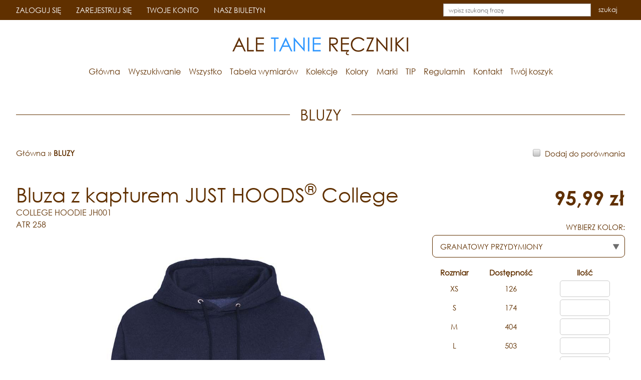

--- FILE ---
content_type: text/html; charset=utf-8
request_url: https://aletaniereczniki.pl/3406-bluza-z-kapturem-just-hoods-college-college-hoodie-jh001
body_size: 11381
content:
<!DOCTYPE HTML>
<html lang="pl">
<head>
	<script id="Cookiebot" src="https://consent.cookiebot.com/uc.js" data-cbid="bfbdde6c-9d85-4e8c-b380-77594f949342" data-blockingmode="auto" type="text/javascript"></script><!-- Google tag (gtag.js) -->
<script async src="https://www.googletagmanager.com/gtag/js?id=G-KQDVW923ZC"></script>
<script>
  window.dataLayer = window.dataLayer || [];
  function gtag(){dataLayer.push(arguments);}
  gtag('js', new Date());

  gtag('config', 'G-KQDVW923ZC');
</script>

<!-- Google tag (gtag.js) -->
<script async src="https://www.googletagmanager.com/gtag/js?id=AW-822490456"></script>
<script>
  window.dataLayer = window.dataLayer || [];
  function gtag(){dataLayer.push(arguments);}
  gtag('js', new Date());

  gtag('config', 'AW-822490456');
</script><!-- Google Tag Manager -->
<script>(function(w,d,s,l,i){w[l]=w[l]||[];w[l].push({'gtm.start':
new Date().getTime(),event:'gtm.js'});var f=d.getElementsByTagName(s)[0],
j=d.createElement(s),dl=l!='dataLayer'?'&l='+l:'';j.async=true;j.src=
'https://www.googletagmanager.com/gtm.js?id='+i+dl;f.parentNode.insertBefore(j,f);
})(window,document,'script','dataLayer','GTM-56HX3X5');</script>
<!-- End Google Tag Manager --><script>gtag("event", "view_item", {
  currency: "PLN",
  value: 95.99,
  items: [
    {
      item_id: "3406",
      item_name: "Bluza z kapturem JUST HOODS&lt;sup&gt;®&lt;/sup&gt; College",
      affiliation: "",
      coupon: "",
      discount: 0,
      index: 0,
      item_brand: "JUST HOODS",
      item_category: "1 KOLOR",
      item_category2: "",
      item_category3: "",
      item_category4: "",
      item_category5: "",
      item_list_id: "",
      item_list_name: "",
      item_variant: "",
      location_id: "",
      price: 95.99,
      quantity: 1
    }
  ]
});</script>
	<title>Bluza z kapturem JUST HOODS® College, kolor GRANATOWY PRZYDYMIONY  - aletaniereczniki.pl</title>
	<meta name="description" content="Sklep z ręcznikami - Bluza z kapturem JUST HOODS® College, kolor GRANATOWY PRZYDYMIONY - ręczniki, szlafroki, pościel oraz odzież do pracy. Zapraszamy." />
	<meta name="keywords" content="Bluza z kapturem JUST HOODS® College 30L.JH.258" />
	<meta http-equiv="Content-Type" content="text/html; charset=utf-8" />
	<meta name="viewport" content="width=device-width, initial-scale=1.0" />
	<link rel="stylesheet" href="/css/css.php?t=1.111111" type="text/css" />
	<link rel="shortcut icon" href="/favicon.ico" type="image/x-icon" />
	<!--[if lt IE 9]><script src="/js/js.js?t=1.121html5shiv.js"></script><![endif]-->
	<script src="/js/js.js?t=1.121"></script>
	<script>
		jQuery(document).ready(function(){

			jQuery(".fancybox").fancybox();



			$('body').on('mousewheel', function(event) {
				var $instance = $.fancybox.getInstance();
				if($instance)
				{
					if(event.deltaY > 0)
					{
						$instance.next(0);
					}
					else
					{
						$instance.previous(0);
					}
				}
			});

			$.fancybox.defaults.hash = false;

		});
	</script>
	<script src="https://www.google.com/recaptcha/api.js"  async defer ></script>
</head>
<body>

<!-- Google Tag Manager (noscript) -->
<noscript><iframe src=https://www.googletagmanager.com/ns.html?id=GTM-56HX3X5
height="0" width="0" style="display:none;visibility:hidden"></iframe></noscript>
<!-- End Google Tag Manager (noscript) -->

<a href="" class="scroll-btn">&#9650;</a>


<div id="Header-1">
	<div class="wrapper">
		<a href="/" class="logo"><img src="/img/ale-tanie-reczniki.png" alt="aletaniereczniki.pl" title="aletaniereczniki.pl" /></a>
		<a href="" class="z-search-btn"></a>
		<nav id="MainMenu1"></nav>
	</div>
	<div class="z-search-box">
		<div class="wrapper wrapper-1">
			<form action="/" method="post" id="searching">
				<input type="hidden" name="_csrf_token" value="608e4f687e2bef3435b7e6c1f7d3944a">
				<input type="hidden" name="m" value="szukaj">
				<input type="hidden" name="lang" value="pl">
				<input class="text" type="text" name="fraza" id="fraza" placeholder="wpisz szukaną frazę">
				<button type="submit">szukaj</button>
			</form>
		</div>
	</div>
</div>

<div id="TopFixed">

	<div id="MenuRsp">
		<a href="/" class="logo"><img src="/img/ale-tanie-reczniki.png" alt="aletaniereczniki.pl" title="aletaniereczniki.pl" /></a>
		<div id="ButtonRsp"></div>
		<nav></nav>
	</div>

	<div id="User">
		<div class="wrapper">
			<div class="menu">

<a href="/logowanie">ZALOGUJ SIĘ</a>
<a href="/rejestracja">ZAREJESTRUJ SIĘ</a>
<a href="/twoje-konto">TWOJE KONTO</a>
<a href="/nasz-biuletyn">NASZ BIULETYN</a>
</div>
			<div class="search-box">
				<form action="/" method="post" id="searching">
					<input type="hidden" name="_csrf_token" value="608e4f687e2bef3435b7e6c1f7d3944a">
					<input type="hidden" name="m" value="szukaj" />
					<input type="hidden" name="lang" value="pl" />
					<input class="text" type="text" name="fraza" id="fraza" placeholder="wpisz szukaną frazę" />
					<button type="submit">szukaj</button>
				</form>
			</div>
		</div>
	</div>

	<header>
		<div class="wrapper">
			<a href="/" class="logo"><img src="/img/ale-tanie-reczniki.png" alt="aletaniereczniki.pl" title="aletaniereczniki.pl" /></a>
			<nav id="MainMenu"><ul><li class=""><a href="/" title="Główna">Główna</a></li><li class=""><a href="/wyszukiwanie" title="Wyszukiwanie">Wyszukiwanie</a></li><li class=""><a href="/wszystko" title="Wszystko">Wszystko</a></li><li class=""><a href="/tabela-wymiarow" title="Tabela wymiarów">Tabela wymiarów</a></li><li class=""><a href="/kolekcje" title="Kolekcje">Kolekcje</a></li><li class=""><a href="/kolory" title="Kolory">Kolory</a></li><li class=""><a href="/producenci" title="Marki">Marki</a></li><li class=""><a href="/odwiedz-nasze-sklepy" title="TIP">TIP</a></li><li class=""><a href="/regulamin" title="Regulamin">Regulamin</a></li><li class=""><a href="/kontakt" title="Kontakt">Kontakt</a></li><li class=" last"><a href="/koszyk" title="Twój koszyk">Twój koszyk</a></li></ul></nav>
		</div>
	</header>

</div>

<div id="MianContent">
	<div class="wrapper wrapper-1">
		<div class="title-1">
			<h2>BLUZY</h2>
		</div>
		<div class="breadcrumb-1"><a href="/" title="Główna">Główna</a><span>&#187;</span><strong>BLUZY</strong></div>
	</div>


	<div class="wrapper wrapper-1">
    <div class="product-content product-content-1">

        <div class="product-porownaj"><div class="doPorownaniaDiv"><input type="checkbox" name="porownaj_3406" id="porownaj_3406" value="3406" class="doPorownania"> <label for="porownaj_3406">Dodaj do porównania</label></div></div>

        <div class="row row-product">

            <!--<div class="col-sm-8 col-xs-12">
              
            </div>
            <div class="col-sm-4 col-xs-12">
                

            </div>-->
            <div class="row">

                <div class="col-sm-8 col-xs-12">
  <h2>Bluza z kapturem JUST HOODS<sup>®</sup> College</h2>
                <h3>COLLEGE HOODIE JH001<br />ATR 258</h3>
                
                    <div class="product-data-box product-data-rwd">


                    <div class="price-1 price-box"> 95,99 zł</div>
                    <div class="clearer"></div>
                    


                                                  
<div class="clearer"></div>
                            
                   
                </div>

                
                
                    
                        <div class="image-1">

                            
                                                    <a href="javascript:void(0)" title="" id="zdjecieGlownefb" onclick="jQuery('.zdjeci'+jQuery('#zdjecieGlowne').attr('class')).trigger('click');"><img src="/img/towarykolory/1/2019_10/258-gpr-4.jpg" alt="" title="" id="zdjecieGlowne" class="e0" /></a></div>
                        
                    
                    <div class="gallery-list">
                        <div class="row">
                            
                                



                                
                                    <div class="col-xs-3">
                                        <a href="/img/towary/1/2019_10/258-1-192.jpg" class="fancybox zdjecie0" title="" data-fancybox="pgaleria"><img src="/img/towary/3/2019_10/258-1-192.jpg" alt="" title="" onmouseover="jQuery('#zdjecieGlowne').attr('src','/img/towary/1/2019_10/258-1-192.jpg');jQuery('#zdjecieGlowne').attr('class','e0');"></a>
                                    </div>

                                    
                                
                                    <div class="col-xs-3">
                                        <a href="/img/towary/1/2019_10/258-2-192.jpg" class="fancybox zdjecie1" title="" data-fancybox="pgaleria"><img src="/img/towary/3/2019_10/258-2-192.jpg" alt="" title="" onmouseover="jQuery('#zdjecieGlowne').attr('src','/img/towary/1/2019_10/258-2-192.jpg');jQuery('#zdjecieGlowne').attr('class','e1');"></a>
                                    </div>

                                    
                                
                                    <div class="col-xs-3">
                                        <a href="/img/towary/1/2019_10/258-3-192.jpg" class="fancybox zdjecie2" title="" data-fancybox="pgaleria"><img src="/img/towary/3/2019_10/258-3-192.jpg" alt="" title="" onmouseover="jQuery('#zdjecieGlowne').attr('src','/img/towary/1/2019_10/258-3-192.jpg');jQuery('#zdjecieGlowne').attr('class','e2');"></a>
                                    </div>

                                    
                                
                                    <div class="col-xs-3">
                                        <a href="/img/towary/1/2019_10/258-4-192.jpg" class="fancybox zdjecie3" title="" data-fancybox="pgaleria"><img src="/img/towary/3/2019_10/258-4-192.jpg" alt="" title="" onmouseover="jQuery('#zdjecieGlowne').attr('src','/img/towary/1/2019_10/258-4-192.jpg');jQuery('#zdjecieGlowne').attr('class','e3');"></a>
                                    </div>

                                    
                                
                                    <div class="col-xs-3">
                                        <a href="/img/towary/1/2019_10/258-5-192.jpg" class="fancybox zdjecie4" title="" data-fancybox="pgaleria"><img src="/img/towary/3/2019_10/258-5-192.jpg" alt="" title="" onmouseover="jQuery('#zdjecieGlowne').attr('src','/img/towary/1/2019_10/258-5-192.jpg');jQuery('#zdjecieGlowne').attr('class','e4');"></a>
                                    </div>

                                    
                                
                                    <div class="col-xs-3">
                                        <a href="/img/towary/1/2019_10/258-6-192.jpg" class="fancybox zdjecie5" title="" data-fancybox="pgaleria"><img src="/img/towary/3/2019_10/258-6-192.jpg" alt="" title="" onmouseover="jQuery('#zdjecieGlowne').attr('src','/img/towary/1/2019_10/258-6-192.jpg');jQuery('#zdjecieGlowne').attr('class','e5');"></a>
                                    </div>

                                    
                                
                                    <div class="col-xs-3">
                                        <a href="/img/towary/1/2019_10/258-7-192.jpg" class="fancybox zdjecie6" title="" data-fancybox="pgaleria"><img src="/img/towary/3/2019_10/258-7-192.jpg" alt="" title="" onmouseover="jQuery('#zdjecieGlowne').attr('src','/img/towary/1/2019_10/258-7-192.jpg');jQuery('#zdjecieGlowne').attr('class','e6');"></a>
                                    </div>

                                    
                                
                                    <div class="col-xs-3">
                                        <a href="/img/towary/1/2019_10/258-8-192.jpg" class="fancybox zdjecie7" title="" data-fancybox="pgaleria"><img src="/img/towary/3/2019_10/258-8-192.jpg" alt="" title="" onmouseover="jQuery('#zdjecieGlowne').attr('src','/img/towary/1/2019_10/258-8-192.jpg');jQuery('#zdjecieGlowne').attr('class','e7');"></a>
                                    </div>

                                    
                                
                                    <div class="col-xs-3">
                                        <a href="/img/towary/1/2019_10/258-9-192.jpg" class="fancybox zdjecie8" title="" data-fancybox="pgaleria"><img src="/img/towary/3/2019_10/258-9-192.jpg" alt="" title="" onmouseover="jQuery('#zdjecieGlowne').attr('src','/img/towary/1/2019_10/258-9-192.jpg');jQuery('#zdjecieGlowne').attr('class','e8');"></a>
                                    </div>

                                    
                                
                                    <div class="col-xs-3">
                                        <a href="/img/towary/1/2019_10/258-10-192.jpg" class="fancybox zdjecie9" title="" data-fancybox="pgaleria"><img src="/img/towary/3/2019_10/258-10-192.jpg" alt="" title="" onmouseover="jQuery('#zdjecieGlowne').attr('src','/img/towary/1/2019_10/258-10-192.jpg');jQuery('#zdjecieGlowne').attr('class','e9');"></a>
                                    </div>

                                    
                                
                                    <div class="col-xs-3">
                                        <a href="/img/towary/1/2019_10/258-11-192.jpg" class="fancybox zdjecie10" title="" data-fancybox="pgaleria"><img src="/img/towary/3/2019_10/258-11-192.jpg" alt="" title="" onmouseover="jQuery('#zdjecieGlowne').attr('src','/img/towary/1/2019_10/258-11-192.jpg');jQuery('#zdjecieGlowne').attr('class','e10');"></a>
                                    </div>

                                    
                                
                                    <div class="col-xs-3">
                                        <a href="/img/towary/1/2019_10/258-12-192.jpg" class="fancybox zdjecie11" title="" data-fancybox="pgaleria"><img src="/img/towary/3/2019_10/258-12-192.jpg" alt="" title="" onmouseover="jQuery('#zdjecieGlowne').attr('src','/img/towary/1/2019_10/258-12-192.jpg');jQuery('#zdjecieGlowne').attr('class','e11');"></a>
                                    </div>

                                    
                                
                                    <div class="col-xs-3">
                                        <a href="/img/towary/1/2019_10/258-13-192.jpg" class="fancybox zdjecie12" title="" data-fancybox="pgaleria"><img src="/img/towary/3/2019_10/258-13-192.jpg" alt="" title="" onmouseover="jQuery('#zdjecieGlowne').attr('src','/img/towary/1/2019_10/258-13-192.jpg');jQuery('#zdjecieGlowne').attr('class','e12');"></a>
                                    </div>

                                    
                                
                                    <div class="col-xs-3">
                                        <a href="/img/towary/1/2019_10/258-14-192.jpg" class="fancybox zdjecie13" title="" data-fancybox="pgaleria"><img src="/img/towary/3/2019_10/258-14-192.jpg" alt="" title="" onmouseover="jQuery('#zdjecieGlowne').attr('src','/img/towary/1/2019_10/258-14-192.jpg');jQuery('#zdjecieGlowne').attr('class','e13');"></a>
                                    </div>

                                    
                                
                                    <div class="col-xs-3">
                                        <a href="/img/towary/1/2019_10/258-15-192.jpg" class="fancybox zdjecie14" title="" data-fancybox="pgaleria"><img src="/img/towary/3/2019_10/258-15-192.jpg" alt="" title="" onmouseover="jQuery('#zdjecieGlowne').attr('src','/img/towary/1/2019_10/258-15-192.jpg');jQuery('#zdjecieGlowne').attr('class','e14');"></a>
                                    </div>

                                    
                                
                            
                            
                                
                                <div class="col-xs-3">
                                    <a href="/img/towarykolory/1/2019_10/258-gpr-4.jpg" class="fancybox zdjecie15" title="" data-fancybox="pgaleria"><img src="/img/towarykolory/3/2019_10/258-gpr-4.jpg" alt="" title="" onmouseover="jQuery('#zdjecieGlowne').attr('src','/img/towarykolory/1/2019_10/258-gpr-4.jpg');jQuery('#zdjecieGlowne').attr('class','e15');"></a>
                                </div>
                                                            
                            
                            


                        </div>
                    </div>



                </div>

                <div class="col-sm-4 col-xs-12">


                <div class="product-data-box product-data-desktop">


                    <div class="price-1 price-box">95,99 zł</div>
                    <div class="clearer"></div>
                    


                                                  
<div class="clearer"></div>
                            
                   
                </div>


<form action="#" method="post" id="formKoszyk" name="formKoszyk">
                                <ul class="form-list-1 form-list-1-1" style="margin-bottom: 0 !important;">
                                    <li>
                                        <label for="kolor">WYBIERZ KOLOR:</label>
                                        <select name="kolor" id="kolor" onchange="pokazPozycjeDoZamowienia($(this),'30L.JH.258')">
                                            <option value="" disabled="disabled">wybierz...</option>

                                            
                                                                                                
                                                    <option value="/3215-bluza-z-kapturem-just-hoods-college-college-hoodie-jh001" >AZALIA</option>

                                                    
                                                
                                                    <option value="/3430-bluza-z-kapturem-just-hoods-college-college-hoodie-jh001" >LAWENDOWY</option>

                                                    
                                                
                                                    <option value="/3614-bluza-z-kapturem-just-hoods-college-college-hoodie-jh001" >TURKUSOWY NASYCONY</option>

                                                    
                                                
                                                    <option value="/3621-bluza-z-kapturem-just-hoods-college-college-hoodie-jh001" >WINO</option>

                                                    
                                                
                                                    <option value="/3635-bluza-z-kapturem-just-hoods-college-college-hoodie-jh001" >ZIELONY IRLANDZKI</option>

                                                    
                                                
                                                    <option value="/3649-bluza-z-kapturem-just-hoods-college-college-hoodie-jh001" >ZIELONY LEŚNY</option>

                                                    
                                                
                                                    <option value="/3656-bluza-z-kapturem-just-hoods-college-college-hoodie-jh001" >ZIELONY SZKOLNY</option>

                                                    
                                                
                                                    <option value="/3663-bluza-z-kapturem-just-hoods-college-college-hoodie-jh001" >ZŁOTY</option>

                                                    
                                                
                                                    <option value="/3670-bluza-z-kapturem-just-hoods-college-college-hoodie-jh001" >ŻÓŁTY PASTELOWY</option>

                                                    
                                                
                                                    <option value="/3291-bluza-z-kapturem-just-hoods-college-college-hoodie-jh001" >CZARNY</option>

                                                    
                                                
                                                    <option value="/3370-bluza-z-kapturem-just-hoods-college-college-hoodie-jh001" >GRAFITOWY</option>

                                                    
                                                
                                                    <option value="/3384-bluza-z-kapturem-just-hoods-college-college-hoodie-jh001" >GRANATOWY</option>

                                                    
                                                
                                                    <option value="/3493-bluza-z-kapturem-just-hoods-college-college-hoodie-jh001" >NIEBIESKI</option>

                                                    
                                                
                                                    <option value="/3591-bluza-z-kapturem-just-hoods-college-college-hoodie-jh001" >SZAFIROWY</option>

                                                    
                                                
                                                    <option value="/3437-bluza-z-kapturem-just-hoods-college-college-hoodie-jh001" >LAZUROWY</option>

                                                    
                                                
                                                    <option value="/3549-bluza-z-kapturem-just-hoods-college-college-hoodie-jh001" >PURPUROWY</option>

                                                    
                                                
                                                    <option value="/3584-bluza-z-kapturem-just-hoods-college-college-hoodie-jh001" >STYLOWY JEANS</option>

                                                    
                                                
                                                    <option value="/3321-bluza-z-kapturem-just-hoods-college-college-hoodie-jh001" >CZERWONY</option>

                                                    
                                                
                                                    <option value="/3528-bluza-z-kapturem-just-hoods-college-college-hoodie-jh001" >POMARAŃCZOWY</option>

                                                    
                                                
                                                    <option value="/3263-bluza-z-kapturem-just-hoods-college-college-hoodie-jh001" >BRZOSKWINIOWY</option>

                                                    
                                                
                                                    <option value="/3270-bluza-z-kapturem-just-hoods-college-college-hoodie-jh001" >BURGUND</option>

                                                    
                                                
                                                    <option value="/3607-bluza-z-kapturem-just-hoods-college-college-hoodie-jh001" >SZMARAGDOWY</option>

                                                    
                                                
                                                    <option value="/3465-bluza-z-kapturem-just-hoods-college-college-hoodie-jh001" >MIĘTOWY</option>

                                                    
                                                
                                                    <option value="/3514-bluza-z-kapturem-just-hoods-college-college-hoodie-jh001" >OLIWKOWY</option>

                                                    
                                                
                                                    <option value="/3284-bluza-z-kapturem-just-hoods-college-college-hoodie-jh001" >BUTELKOWY</option>

                                                    
                                                
                                                    <option value="/3628-bluza-z-kapturem-just-hoods-college-college-hoodie-jh001" >ZIELONY CIEMNY</option>

                                                    
                                                
                                                    <option value="/3563-bluza-z-kapturem-just-hoods-college-college-hoodie-jh001" >SŁONECZNIKOWY</option>

                                                    
                                                
                                                    <option value="/3479-bluza-z-kapturem-just-hoods-college-college-hoodie-jh001" >MUSZTARDOWY</option>

                                                    
                                                
                                                    <option value="/3570-bluza-z-kapturem-just-hoods-college-college-hoodie-jh001" >SREBRNY</option>

                                                    
                                                
                                                    <option value="/3256-bluza-z-kapturem-just-hoods-college-college-hoodie-jh001" >BRĄZOWY JASNY</option>

                                                    
                                                
                                                    <option value="/3598-bluza-z-kapturem-just-hoods-college-college-hoodie-jh001" >SZARY MELANŻ</option>

                                                    
                                                
                                                    <option value="/3577-bluza-z-kapturem-just-hoods-college-college-hoodie-jh001" >STALOWOSZARY</option>

                                                    
                                                
                                                    <option value="/3221-bluza-z-kapturem-just-hoods-college-college-hoodie-jh001" >BEŻOWY</option>

                                                    
                                                
                                                    <option value="/3363-bluza-z-kapturem-just-hoods-college-college-hoodie-jh001" >GORĄCY RÓŻ</option>

                                                    
                                                
                                                    <option value="/3228-bluza-z-kapturem-just-hoods-college-college-hoodie-jh001" >BIAŁY</option>

                                                    
                                                
                                                    <option value="/3235-bluza-z-kapturem-just-hoods-college-college-hoodie-jh001" >BIAŁY MELANŻ</option>

                                                    
                                                
                                                    <option value="/3242-bluza-z-kapturem-just-hoods-college-college-hoodie-jh001" >BŁĘKITNY</option>

                                                    
                                                
                                                    <option value="/3249-bluza-z-kapturem-just-hoods-college-college-hoodie-jh001" >BŁĘKITNY JASNY</option>

                                                    
                                                
                                                    <option value="/3277-bluza-z-kapturem-just-hoods-college-college-hoodie-jh001" >BURGUND PRZYDYMIONY</option>

                                                    
                                                
                                                    <option value="/3300-bluza-z-kapturem-just-hoods-college-college-hoodie-jh001" >CZARNY WYBLAKŁY</option>

                                                    
                                                
                                                    <option value="/3307-bluza-z-kapturem-just-hoods-college-college-hoodie-jh001" >CZEKOLADOWY</option>

                                                    
                                                
                                                    <option value="/3314-bluza-z-kapturem-just-hoods-college-college-hoodie-jh001" >CZERWIEŃ NIEPODLEGŁOŚCI</option>

                                                    
                                                
                                                    <option value="/3328-bluza-z-kapturem-just-hoods-college-college-hoodie-jh001" >CZERWONY CIEMNY</option>

                                                    
                                                
                                                    <option value="/3335-bluza-z-kapturem-just-hoods-college-college-hoodie-jh001" >FIOLETOWY BLADY</option>

                                                    
                                                
                                                    <option value="/3342-bluza-z-kapturem-just-hoods-college-college-hoodie-jh001" >FIOLETOWY SPORTOWY</option>

                                                    
                                                
                                                    <option value="/3349-bluza-z-kapturem-just-hoods-college-college-hoodie-jh001" >FIOLETOWY ZGASZONY</option>

                                                    
                                                
                                                    <option value="/3356-bluza-z-kapturem-just-hoods-college-college-hoodie-jh001" >FUKSJA</option>

                                                    
                                                
                                                    <option value="/3377-bluza-z-kapturem-just-hoods-college-college-hoodie-jh001" >GRAFITOWY MELANŻ</option>

                                                    
                                                
                                                    <option value="/3556-bluza-z-kapturem-just-hoods-college-college-hoodie-jh001" >RÓŻOWY JASNY</option>

                                                    
                                                
                                                    <option value="/3393-bluza-z-kapturem-just-hoods-college-college-hoodie-jh001" >GRANATOWY CIEMNY</option>

                                                    
                                                
                                                    <option value="/3402-bluza-z-kapturem-just-hoods-college-college-hoodie-jh001"  selected="selected">GRANATOWY PRZYDYMIONY</option>

                                                    
                                                
                                                    <option value="/3409-bluza-z-kapturem-just-hoods-college-college-hoodie-jh001" >JABŁKOWY</option>

                                                    
                                                
                                                    <option value="/3416-bluza-z-kapturem-just-hoods-college-college-hoodie-jh001" >KORALOWY SPRANY</option>

                                                    
                                                
                                                    <option value="/3423-bluza-z-kapturem-just-hoods-college-college-hoodie-jh001" >KREMOWY</option>

                                                    
                                                
                                                    <option value="/3444-bluza-z-kapturem-just-hoods-college-college-hoodie-jh001" >LAZUROWY CIEMNY</option>

                                                    
                                                
                                                    <option value="/3451-bluza-z-kapturem-just-hoods-college-college-hoodie-jh001" >MALINOWY</option>

                                                    
                                                
                                                    <option value="/3458-bluza-z-kapturem-just-hoods-college-college-hoodie-jh001" >MALINOWY WYBLAKŁY</option>

                                                    
                                                
                                                    <option value="/3472-bluza-z-kapturem-just-hoods-college-college-hoodie-jh001" >MORSKI CIEMNY</option>

                                                    
                                                
                                                    <option value="/3486-bluza-z-kapturem-just-hoods-college-college-hoodie-jh001" >NASYCONY ZIELONY</option>

                                                    
                                                
                                                    <option value="/3500-bluza-z-kapturem-just-hoods-college-college-hoodie-jh001" >NIEBIESKI LOTNICZY</option>

                                                    
                                                
                                                    <option value="/3507-bluza-z-kapturem-just-hoods-college-college-hoodie-jh001" >OGNISTY</option>

                                                    
                                                
                                                    <option value="/3535-bluza-z-kapturem-just-hoods-college-college-hoodie-jh001" >POMARAŃCZOWY MOCNY</option>

                                                    
                                                
                                                    <option value="/3542-bluza-z-kapturem-just-hoods-college-college-hoodie-jh001" >POMARAŃCZOWY PRZYPALONY</option>

                                                    
                                                
                                                    <option value="/3521-bluza-z-kapturem-just-hoods-college-college-hoodie-jh001" >PIASKOWY</option>

                                                    
                                                
                                            
                                        </select>
                                    </li>
                                </ul>
                                <div id="cartTable"><table class="cartTable">
                                <tr>
                                    <th class="width-1">Rozmiar</th>
                                    <th class="width-2">Dostępność</th>
                                    <th class="width-3">Ilość</th>

                                </tr>
                                <tr>
                                    <td>XS</td><td style="text-align:center;">126</td>
                                    <td style="text-align:right"><input type="text" name="produktIlosc_3402" id="produktIlosc_3402" value="" class="produktIlosc" /></td></tr>
                                <tr>
                                    <td>S</td><td style="text-align:center;">174</td>
                                    <td style="text-align:right"><input type="text" name="produktIlosc_3403" id="produktIlosc_3403" value="" class="produktIlosc" /></td></tr>
                                <tr>
                                    <td>M</td><td style="text-align:center;">404</td>
                                    <td style="text-align:right"><input type="text" name="produktIlosc_3404" id="produktIlosc_3404" value="" class="produktIlosc" /></td></tr>
                                <tr>
                                    <td>L</td><td style="text-align:center;">503</td>
                                    <td style="text-align:right"><input type="text" name="produktIlosc_3405" id="produktIlosc_3405" value="" class="produktIlosc" /></td></tr>
                                <tr>
                                    <td>XL</td><td style="text-align:center;">188</td>
                                    <td style="text-align:right"><input type="text" name="produktIlosc_3406" id="produktIlosc_3406" value="" class="produktIlosc" /></td></tr>
                                <tr>
                                    <td>2XL</td><td style="text-align:center;">78</td>
                                    <td style="text-align:right"><input type="text" name="produktIlosc_3407" id="produktIlosc_3407" value="" class="produktIlosc" /></td></tr>
                                <tr>
                                    <td>3XL</td><td style="text-align:center;">37</td>
                                    <td style="text-align:right"><input type="text" name="produktIlosc_3408" id="produktIlosc_3408" value="" class="produktIlosc" /></td></tr></table><script>

			function dodajWszystkiePozycjeDoKoszyka()
			{
				var poprawny = 0;
				jQuery(".produktIlosc").each(function( index ) {
					var tmp = jQuery(this).attr("id").split("_");
					if(jQuery(this).val() != "" && parseInt(jQuery(this).val()) > 0) poprawny = 1;
					//  && parseInt(jQuery("#dostepne_"+tmp[1]).val()) > 0
				});

				if(poprawny == "1")
				{
					jQuery("#formKoszyk").attr("action","/koszyk,akcja-dodaj");
	            jQuery("#formKoszyk").submit();
				}
				else
				{
					alert("Wprowadź zamawianą ilość produktów.");
				}
			}

        function dodajPozycjeDoKoszyka(towar_ilosc,towar_id)
        {
            var ilosc = parseInt(towar_ilosc);
            if(isInt(ilosc) && ilosc > 0)
            {
                jQuery("#formKoszyk").attr("action","/koszyk,akcja-dodaj,towar-"+towar_id+",ilosc-"+towar_ilosc);
                jQuery("#formKoszyk").submit();
            }
            else
            {
                alert("Podaj poprawną ilość");
            }
        }

        </script></div>

                            </form>

                            <button type="button" class="btn-1" onclick="dodajWszystkiePozycjeDoKoszyka()">DODAJ DO KOSZYKA</button>

                                            <div class="produktZdRozmiary" style="text-align: center"><a href="/img/towary4/1/2019_10/258-r-192.jpg" title="Producent dopuszcza różnice w wymiarach produktu do 3,5%."><img src="/img/towary4/1/2019_10/258-r-192.jpg" alt="Producent dopuszcza różnice w wymiarach produktu do 3,5%." title="Producent dopuszcza różnice w wymiarach produktu do 3,5%."></a></div><div class="f-popup">
                        <a href="" class="f-close">
                            <svg xmlns="http://www.w3.org/2000/svg" viewBox="0 0 24 24"><path d="M12 10.6L6.6 5.2 5.2 6.6l5.4 5.4-5.4 5.4 1.4 1.4 5.4-5.4 5.4 5.4 1.4-1.4-5.4-5.4 5.4-5.4-1.4-1.4-5.4 5.4z"></path></svg>
                        </a>
                        <div class="f-content">
                            <div class="f-flex-box">
                                <div class="f-image">
                                    <img src="/img/towary4/1/2019_10/258-r-192.jpg" alt="Producent dopuszcza różnice w wymiarach produktu do 3,5%." title="Producent dopuszcza różnice w wymiarach produktu do 3,5%.">
                                </div>
                                <div class="f-title">Producent dopuszcza różnice w wymiarach produktu do 3,5%.</div>
                            </div>
                        </div>
                    </div>
                    

                    <div class="product-wrapper">

                        <div class="content-txt">

                            <div class="bz-content-txt-1">

                                <div style="text-align: justify">Męska bluza z&nbsp;kapturem College brytyjskiej marki JUST HOODS<sup>®</sup> jest uszyta z&nbsp;dzianiny bawełnianej z&nbsp;dodatkiem poliestru. Dzianina ma średnią grubość, jej warstwa zewnętrzna jest czysto bawełniana, warstwa wewnętrzna jest szczotkowana. Taka konstrukcja dzianiny zapewnia trwałość, przyjemny dotyk i&nbsp;wygodę noszenia. Bluza ma klasyczną, podwójną kieszeń na brzuchu wyposażoną w&nbsp;wewnętrzny otwór ma poprowadzenie kabla od słuchawek. Kaptur jest zszyty z&nbsp;dwóch warstw dzianiny i&nbsp;ma regulację dopasowania sznurkami w&nbsp;tym samym kolorze, co cała bluza. Rękawy i&nbsp;dół bluzy wykończono szerokimi ściągaczami. Bluza jest dostępna w&nbsp;wielu kolorach i&nbsp;rozmiarach, również w&nbsp;wersjach damskiej i&nbsp;dziecięcej. Ten produkt jest certyfikowany przez WRAP<sup>®</sup>.</div>
                                <br />
                                <div>

                                    
                                </div>
                                <div>

                                    
                                </div>
                                <div>

                                    
                                        <div>Gramatura: 280 g/m<sup>2</sup></div>

                                    
                                </div>
                                <div>

                                    
                                        <div>Skład materiału: 80% bawełna, 20% poliester</div>

                                    
                                </div>
                                <div>

                                    
                                </div>
                                <div>

                                    
                                        <div>Kraj pochodzenia: Pakistan</div>

                                    
                                </div>
                                <div>

                                    
                                        <div>Waga: 602 g</div>

                                    
                                </div>




                                <br />



                                <div class="opisProduktu1"><br />
• bluza męska z&nbsp;kapturem<br />
• bluza jednokolorowa<br />
• swobodny fason<br />
• bardzo duży wybór kolorów i&nbsp;rozmiarów<br />
• dwuwarstwowy kaptur<br />
• kaptur regulowany sznurkami<br />
• kangurza, podwójna kieszeń<br />
• w&nbsp;kieszeni otwór na kabel do słuchawek<br />
• rękawy i&nbsp;dół bluzy ze ściągaczami<br />
• mieszanka bawełny z&nbsp;poliestrem<br />
• dzianina wewnętrznie szczotkowana</div>
                                <br />
                                <div class="opisProduktu2" style="text-align: justify">Marka JUST HOODS<sup>®</sup> należy do brytyjskiej firmy AWDis<sup>®</sup> (All We DO is).</div>

                                <div class="opisProduktu2">
                                    <a href="" class="js-click-gpsr">Informacje o producencie dla potrzeb GPSR.</a>
                                </div>

                                <div class="opisProduktu2 opisProduktu3"></div>


                                <div class="opisProduktu1">



                                </div>

                            </div>

                        
                            <div class="desc-box">
                                <div class="opisProduktu2"></div>
                                <div class="opisProduktu2"><hr />
<p><span style="font-size:20px"><span style="color:#696969">Koszt dostawy na terenie Polski</span></span></p>

<p>14,99 zł - kurier</p>

<p>17,99 zł - kurier z pobraniem</p>

<p>12,99 zł - dostawa do wybranego z mapy punktu DHL</p>

<p>0,00 zł - zamówienie powyżej 300 zł (bez pobrania)</p>

<p><span style="font-size:20px"><span style="color:#696969">Sposoby zapłaty</span></span></p>

<p>Przelew lub karta płatnicza w systemie PayU</p>

<p>Przelew własny (do 5 dni od złożenia zamówienia)</p>

<p>Płatność gotówką kurierowi przy odbiorze przesyłki</p>

<p><span style="font-size:20px"><span style="color:#696969">Czas dostawy</span></span></p>

<p>Standardowo 2 do 4 dni, część produktów może mieć dłuższy czas dostawy.</p>

<p><span style="font-size:20px"><span style="color:#696969">Wymiana lub zwrot</span></span></p>

<p>Do 14 dni, koszt dostarczenia zwracanego produktu ponosi Klient konsument (prawo wymiany lub zwrotu dotyczy tylko konsumentów).</p>

<p><span style="font-size:20px">Zamówienia hurtowe</span></p>

<p>W przypadku zamówień hurtowych rekomendujemy wcześniejsze zamawianie wzorów dla oceny fasonów, materiałów, kolorów i wymiarów.</p>

<p><span style="font-size:20px">Kontakt</span></p>

<p>Szukasz innego produktu? Skontaktuj się z nami: <a href="/kontakt">KONTAKT</a>.</p>

<hr /></div>
                            </div>

                        </div>
                    </div>
                </div>
            </div>
        </div>
    </div>


    <script>

        function pokazPozycjeDoZamowieniaOld(o,nr_kat_skrocony)
        {
            if(o.value != '')
            {
                jQuery("#cartTable").html('<div style="padding:150px 0;text-align:center;"><img src="/img/ajaxLoaderGear.gif" /></div>')
                jQuery.post("/ajax/pokazPozycjeDoZamowienia.php", { kolor: o.value, nr_kat_skrocony: nr_kat_skrocony }, function(data) {
                    jQuery("#cartTable").html(data);
                });
            }
        }

        function pokazPozycjeDoZamowienia(o,nr_kat_skrocony)
        {
            window.location = o.val();
            return false;
        }

    </script>

    <div class="wrapper wrapper-1">
        <div class="product-content">

            
                <div class="title-1">
                    <h2>DOSTĘPNE KOLORY</h2>
                </div>
                <div class="gallery">
                    <ul>
                                                
                            <li><a class="colorSmall fancybox" href="/img/towarykolory/1/2024_11/258-aza-1.jpg" title="AZALIA" data-fancybox="pgaleria2"><img src="/img/towarykolory/3/2024_11/258-aza-1.jpg" alt="AZALIA" title="AZALIA"></a></li>

                            
                        
                            <li><a class="colorSmall fancybox" href="/img/towarykolory/1/2019_10/258-bez.jpg" title="BEŻOWY" data-fancybox="pgaleria2"><img src="/img/towarykolory/3/2019_10/258-bez.jpg" alt="BEŻOWY" title="BEŻOWY"></a></li>

                            
                        
                            <li><a class="colorSmall fancybox" href="/img/towarykolory/1/2019_10/258-bia.jpg" title="BIAŁY" data-fancybox="pgaleria2"><img src="/img/towarykolory/3/2019_10/258-bia.jpg" alt="BIAŁY" title="BIAŁY"></a></li>

                            
                        
                            <li><a class="colorSmall fancybox" href="/img/towarykolory/1/2019_10/258-ash.jpg" title="BIAŁY MELANŻ" data-fancybox="pgaleria2"><img src="/img/towarykolory/3/2019_10/258-ash.jpg" alt="BIAŁY MELANŻ" title="BIAŁY MELANŻ"></a></li>

                            
                        
                            <li><a class="colorSmall fancybox" href="/img/towarykolory/1/2019_10/258-434.jpg" title="BRZOSKWINIOWY" data-fancybox="pgaleria2"><img src="/img/towarykolory/3/2019_10/258-434.jpg" alt="BRZOSKWINIOWY" title="BRZOSKWINIOWY"></a></li>

                            
                        
                            <li><a class="colorSmall fancybox" href="/img/towarykolory/1/2019_10/258-brj.jpg" title="BRĄZOWY JASNY" data-fancybox="pgaleria2"><img src="/img/towarykolory/3/2019_10/258-brj.jpg" alt="BRĄZOWY JASNY" title="BRĄZOWY JASNY"></a></li>

                            
                        
                            <li><a class="colorSmall fancybox" href="/img/towarykolory/1/2019_10/258-448.jpg" title="BURGUND" data-fancybox="pgaleria2"><img src="/img/towarykolory/3/2019_10/258-448.jpg" alt="BURGUND" title="BURGUND"></a></li>

                            
                        
                            <li><a class="colorSmall fancybox" href="/img/towarykolory/1/2019_10/258-bpr.jpg" title="BURGUND PRZYDYMIONY" data-fancybox="pgaleria2"><img src="/img/towarykolory/3/2019_10/258-bpr.jpg" alt="BURGUND PRZYDYMIONY" title="BURGUND PRZYDYMIONY"></a></li>

                            
                        
                            <li><a class="colorSmall fancybox" href="/img/towarykolory/1/2019_10/258-540.jpg" title="BUTELKOWY" data-fancybox="pgaleria2"><img src="/img/towarykolory/3/2019_10/258-540.jpg" alt="BUTELKOWY" title="BUTELKOWY"></a></li>

                            
                        
                            <li><a class="colorSmall fancybox" href="/img/towarykolory/1/2019_10/258-sky.jpg" title="BŁĘKITNY" data-fancybox="pgaleria2"><img src="/img/towarykolory/3/2019_10/258-sky.jpg" alt="BŁĘKITNY" title="BŁĘKITNY"></a></li>

                            
                        
                            <li><a class="colorSmall fancybox" href="/img/towarykolory/1/2019_10/258-skl.jpg" title="BŁĘKITNY JASNY" data-fancybox="pgaleria2"><img src="/img/towarykolory/3/2019_10/258-skl.jpg" alt="BŁĘKITNY JASNY" title="BŁĘKITNY JASNY"></a></li>

                            
                        
                            <li><a class="colorSmall fancybox" href="/img/towarykolory/1/2019_10/258-101.jpg" title="CZARNY" data-fancybox="pgaleria2"><img src="/img/towarykolory/3/2019_10/258-101.jpg" alt="CZARNY" title="CZARNY"></a></li>

                            
                        
                            <li><a class="colorSmall fancybox" href="/img/towarykolory/1/2019_10/258-czw.jpg" title="CZARNY WYBLAKŁY" data-fancybox="pgaleria2"><img src="/img/towarykolory/3/2019_10/258-czw.jpg" alt="CZARNY WYBLAKŁY" title="CZARNY WYBLAKŁY"></a></li>

                            
                        
                            <li><a class="colorSmall fancybox" href="/img/towarykolory/1/2019_10/258-cho.jpg" title="CZEKOLADOWY" data-fancybox="pgaleria2"><img src="/img/towarykolory/3/2019_10/258-cho.jpg" alt="CZEKOLADOWY" title="CZEKOLADOWY"></a></li>

                            
                        
                            <li><a class="colorSmall fancybox" href="/img/towarykolory/1/2019_10/258-cni.jpg" title="CZERWIEŃ NIEPODLEGŁOŚCI" data-fancybox="pgaleria2"><img src="/img/towarykolory/3/2019_10/258-cni.jpg" alt="CZERWIEŃ NIEPODLEGŁOŚCI" title="CZERWIEŃ NIEPODLEGŁOŚCI"></a></li>

                            
                        
                            <li><a class="colorSmall fancybox" href="/img/towarykolory/1/2019_10/258-400.jpg" title="CZERWONY" data-fancybox="pgaleria2"><img src="/img/towarykolory/3/2019_10/258-400.jpg" alt="CZERWONY" title="CZERWONY"></a></li>

                            
                        
                            <li><a class="colorSmall fancybox" href="/img/towarykolory/1/2019_10/258-cci.jpg" title="CZERWONY CIEMNY" data-fancybox="pgaleria2"><img src="/img/towarykolory/3/2019_10/258-cci.jpg" alt="CZERWONY CIEMNY" title="CZERWONY CIEMNY"></a></li>

                            
                        
                            <li><a class="colorSmall fancybox" href="/img/towarykolory/1/2019_10/258-fbl.jpg" title="FIOLETOWY BLADY" data-fancybox="pgaleria2"><img src="/img/towarykolory/3/2019_10/258-fbl.jpg" alt="FIOLETOWY BLADY" title="FIOLETOWY BLADY"></a></li>

                            
                        
                            <li><a class="colorSmall fancybox" href="/img/towarykolory/1/2019_10/258-fsp.jpg" title="FIOLETOWY SPORTOWY" data-fancybox="pgaleria2"><img src="/img/towarykolory/3/2019_10/258-fsp.jpg" alt="FIOLETOWY SPORTOWY" title="FIOLETOWY SPORTOWY"></a></li>

                            
                        
                            <li><a class="colorSmall fancybox" href="/img/towarykolory/1/2019_10/258-fzg.jpg" title="FIOLETOWY ZGASZONY" data-fancybox="pgaleria2"><img src="/img/towarykolory/3/2019_10/258-fzg.jpg" alt="FIOLETOWY ZGASZONY" title="FIOLETOWY ZGASZONY"></a></li>

                            
                        
                            <li><a class="colorSmall fancybox" href="/img/towarykolory/1/2019_10/258-439.jpg" title="FUKSJA" data-fancybox="pgaleria2"><img src="/img/towarykolory/3/2019_10/258-439.jpg" alt="FUKSJA" title="FUKSJA"></a></li>

                            
                        
                            <li><a class="colorSmall fancybox" href="/img/towarykolory/1/2019_10/258-gor.jpg" title="GORĄCY RÓŻ" data-fancybox="pgaleria2"><img src="/img/towarykolory/3/2019_10/258-gor.jpg" alt="GORĄCY RÓŻ" title="GORĄCY RÓŻ"></a></li>

                            
                        
                            <li><a class="colorSmall fancybox" href="/img/towarykolory/1/2019_10/258-131.jpg" title="GRAFITOWY" data-fancybox="pgaleria2"><img src="/img/towarykolory/3/2019_10/258-131.jpg" alt="GRAFITOWY" title="GRAFITOWY"></a></li>

                            
                        
                            <li><a class="colorSmall fancybox" href="/img/towarykolory/1/2019_10/258-chm.jpg" title="GRAFITOWY MELANŻ" data-fancybox="pgaleria2"><img src="/img/towarykolory/3/2019_10/258-chm.jpg" alt="GRAFITOWY MELANŻ" title="GRAFITOWY MELANŻ"></a></li>

                            
                        
                            <li><a class="colorSmall fancybox" href="/img/towarykolory/1/2019_10/258-200.jpg" title="GRANATOWY" data-fancybox="pgaleria2"><img src="/img/towarykolory/3/2019_10/258-200.jpg" alt="GRANATOWY" title="GRANATOWY"></a></li>

                            
                        
                            <li><a class="colorSmall fancybox" href="/img/towarykolory/1/2019_10/258-gci.jpg" title="GRANATOWY CIEMNY" data-fancybox="pgaleria2"><img src="/img/towarykolory/3/2019_10/258-gci.jpg" alt="GRANATOWY CIEMNY" title="GRANATOWY CIEMNY"></a></li>

                            
                        
                            <li><a class="colorSmall fancybox" href="/img/towarykolory/1/2019_10/258-gpr.jpg" title="GRANATOWY PRZYDYMIONY" data-fancybox="pgaleria2"><img src="/img/towarykolory/3/2019_10/258-gpr.jpg" alt="GRANATOWY PRZYDYMIONY" title="GRANATOWY PRZYDYMIONY"></a></li>

                            
                        
                            <li><a class="colorSmall fancybox" href="/img/towarykolory/1/2019_10/258-apg.jpg" title="JABŁKOWY" data-fancybox="pgaleria2"><img src="/img/towarykolory/3/2019_10/258-apg.jpg" alt="JABŁKOWY" title="JABŁKOWY"></a></li>

                            
                        
                            <li><a class="colorSmall fancybox" href="/img/towarykolory/1/2019_10/258-ksp.jpg" title="KORALOWY SPRANY" data-fancybox="pgaleria2"><img src="/img/towarykolory/3/2019_10/258-ksp.jpg" alt="KORALOWY SPRANY" title="KORALOWY SPRANY"></a></li>

                            
                        
                            <li><a class="colorSmall fancybox" href="/img/towarykolory/1/2019_10/258-kre.jpg" title="KREMOWY" data-fancybox="pgaleria2"><img src="/img/towarykolory/3/2019_10/258-kre.jpg" alt="KREMOWY" title="KREMOWY"></a></li>

                            
                        
                            <li><a class="colorSmall fancybox" href="/img/towarykolory/1/2019_10/258-345.jpg" title="LAWENDOWY" data-fancybox="pgaleria2"><img src="/img/towarykolory/3/2019_10/258-345.jpg" alt="LAWENDOWY" title="LAWENDOWY"></a></li>

                            
                        
                            <li><a class="colorSmall fancybox" href="/img/towarykolory/1/2019_10/258-307.jpg" title="LAZUROWY" data-fancybox="pgaleria2"><img src="/img/towarykolory/3/2019_10/258-307.jpg" alt="LAZUROWY" title="LAZUROWY"></a></li>

                            
                        
                            <li><a class="colorSmall fancybox" href="/img/towarykolory/1/2019_10/258-lci.jpg" title="LAZUROWY CIEMNY" data-fancybox="pgaleria2"><img src="/img/towarykolory/3/2019_10/258-lci.jpg" alt="LAZUROWY CIEMNY" title="LAZUROWY CIEMNY"></a></li>

                            
                        
                            <li><a class="colorSmall fancybox" href="/img/towarykolory/1/2019_10/258-mal.jpg" title="MALINOWY" data-fancybox="pgaleria2"><img src="/img/towarykolory/3/2019_10/258-mal.jpg" alt="MALINOWY" title="MALINOWY"></a></li>

                            
                        
                            <li><a class="colorSmall fancybox" href="/img/towarykolory/1/2019_10/258-mwy.jpg" title="MALINOWY WYBLAKŁY" data-fancybox="pgaleria2"><img src="/img/towarykolory/3/2019_10/258-mwy.jpg" alt="MALINOWY WYBLAKŁY" title="MALINOWY WYBLAKŁY"></a></li>

                            
                        
                            <li><a class="colorSmall fancybox" href="/img/towarykolory/1/2019_10/258-514.jpg" title="MIĘTOWY" data-fancybox="pgaleria2"><img src="/img/towarykolory/3/2019_10/258-514.jpg" alt="MIĘTOWY" title="MIĘTOWY"></a></li>

                            
                        
                            <li><a class="colorSmall fancybox" href="/img/towarykolory/1/2019_10/258-mci.jpg" title="MORSKI CIEMNY" data-fancybox="pgaleria2"><img src="/img/towarykolory/3/2019_10/258-mci.jpg" alt="MORSKI CIEMNY" title="MORSKI CIEMNY"></a></li>

                            
                        
                            <li><a class="colorSmall fancybox" href="/img/towarykolory/1/2019_10/258-645.jpg" title="MUSZTARDOWY" data-fancybox="pgaleria2"><img src="/img/towarykolory/3/2019_10/258-645.jpg" alt="MUSZTARDOWY" title="MUSZTARDOWY"></a></li>

                            
                        
                            <li><a class="colorSmall fancybox" href="/img/towarykolory/1/2019_10/258-naz.jpg" title="NASYCONY ZIELONY" data-fancybox="pgaleria2"><img src="/img/towarykolory/3/2019_10/258-naz.jpg" alt="NASYCONY ZIELONY" title="NASYCONY ZIELONY"></a></li>

                            
                        
                            <li><a class="colorSmall fancybox" href="/img/towarykolory/1/2019_10/258-300.jpg" title="NIEBIESKI" data-fancybox="pgaleria2"><img src="/img/towarykolory/3/2019_10/258-300.jpg" alt="NIEBIESKI" title="NIEBIESKI"></a></li>

                            
                        
                            <li><a class="colorSmall fancybox" href="/img/towarykolory/1/2019_10/258-nlo.jpg" title="NIEBIESKI LOTNICZY" data-fancybox="pgaleria2"><img src="/img/towarykolory/3/2019_10/258-nlo.jpg" alt="NIEBIESKI LOTNICZY" title="NIEBIESKI LOTNICZY"></a></li>

                            
                        
                            <li><a class="colorSmall fancybox" href="/img/towarykolory/1/2019_10/258-ogn.jpg" title="OGNISTY" data-fancybox="pgaleria2"><img src="/img/towarykolory/3/2019_10/258-ogn.jpg" alt="OGNISTY" title="OGNISTY"></a></li>

                            
                        
                            <li><a class="colorSmall fancybox" href="/img/towarykolory/1/2019_10/258-530.jpg" title="OLIWKOWY" data-fancybox="pgaleria2"><img src="/img/towarykolory/3/2019_10/258-530.jpg" alt="OLIWKOWY" title="OLIWKOWY"></a></li>

                            
                        
                            <li><a class="colorSmall fancybox" href="/img/towarykolory/1/2019_10/258-741.jpg" title="PIASKOWY" data-fancybox="pgaleria2"><img src="/img/towarykolory/3/2019_10/258-741.jpg" alt="PIASKOWY" title="PIASKOWY"></a></li>

                            
                        
                            <li><a class="colorSmall fancybox" href="/img/towarykolory/1/2019_10/258-410.jpg" title="POMARAŃCZOWY" data-fancybox="pgaleria2"><img src="/img/towarykolory/3/2019_10/258-410.jpg" alt="POMARAŃCZOWY" title="POMARAŃCZOWY"></a></li>

                            
                        
                            <li><a class="colorSmall fancybox" href="/img/towarykolory/1/2019_10/258-pmo.jpg" title="POMARAŃCZOWY MOCNY" data-fancybox="pgaleria2"><img src="/img/towarykolory/3/2019_10/258-pmo.jpg" alt="POMARAŃCZOWY MOCNY" title="POMARAŃCZOWY MOCNY"></a></li>

                            
                        
                            <li><a class="colorSmall fancybox" href="/img/towarykolory/1/2019_10/258-ppr.jpg" title="POMARAŃCZOWY PRZYPALONY" data-fancybox="pgaleria2"><img src="/img/towarykolory/3/2019_10/258-ppr.jpg" alt="POMARAŃCZOWY PRZYPALONY" title="POMARAŃCZOWY PRZYPALONY"></a></li>

                            
                        
                            <li><a class="colorSmall fancybox" href="/img/towarykolory/1/2019_10/258-349.jpg" title="PURPUROWY" data-fancybox="pgaleria2"><img src="/img/towarykolory/3/2019_10/258-349.jpg" alt="PURPUROWY" title="PURPUROWY"></a></li>

                            
                        
                            <li><a class="colorSmall fancybox" href="/img/towarykolory/1/2019_10/258-pdg.jpg" title="RÓŻOWY JASNY" data-fancybox="pgaleria2"><img src="/img/towarykolory/3/2019_10/258-pdg.jpg" alt="RÓŻOWY JASNY" title="RÓŻOWY JASNY"></a></li>

                            
                        
                            <li><a class="colorSmall fancybox" href="/img/towarykolory/1/2019_10/258-714.jpg" title="SREBRNY" data-fancybox="pgaleria2"><img src="/img/towarykolory/3/2019_10/258-714.jpg" alt="SREBRNY" title="SREBRNY"></a></li>

                            
                        
                            <li><a class="colorSmall fancybox" href="/img/towarykolory/1/2019_10/258-ssz.jpg" title="STALOWOSZARY" data-fancybox="pgaleria2"><img src="/img/towarykolory/3/2019_10/258-ssz.jpg" alt="STALOWOSZARY" title="STALOWOSZARY"></a></li>

                            
                        
                            <li><a class="colorSmall fancybox" href="/img/towarykolory/1/2019_10/258-sje.jpg" title="STYLOWY JEANS" data-fancybox="pgaleria2"><img src="/img/towarykolory/3/2019_10/258-sje.jpg" alt="STYLOWY JEANS" title="STYLOWY JEANS"></a></li>

                            
                        
                            <li><a class="colorSmall fancybox" href="/img/towarykolory/1/2019_10/258-301.jpg" title="SZAFIROWY" data-fancybox="pgaleria2"><img src="/img/towarykolory/3/2019_10/258-301.jpg" alt="SZAFIROWY" title="SZAFIROWY"></a></li>

                            
                        
                            <li><a class="colorSmall fancybox" href="/img/towarykolory/1/2019_10/258-grm.jpg" title="SZARY MELANŻ" data-fancybox="pgaleria2"><img src="/img/towarykolory/3/2019_10/258-grm.jpg" alt="SZARY MELANŻ" title="SZARY MELANŻ"></a></li>

                            
                        
                            <li><a class="colorSmall fancybox" href="/img/towarykolory/1/2019_10/258-505.jpg" title="SZMARAGDOWY" data-fancybox="pgaleria2"><img src="/img/towarykolory/3/2019_10/258-505.jpg" alt="SZMARAGDOWY" title="SZMARAGDOWY"></a></li>

                            
                        
                            <li><a class="colorSmall fancybox" href="/img/towarykolory/1/2019_10/258-601.jpg" title="SŁONECZNIKOWY" data-fancybox="pgaleria2"><img src="/img/towarykolory/3/2019_10/258-601.jpg" alt="SŁONECZNIKOWY" title="SŁONECZNIKOWY"></a></li>

                            
                        
                            <li><a class="colorSmall fancybox" href="/img/towarykolory/1/2019_10/258-tna.jpg" title="TURKUSOWY NASYCONY" data-fancybox="pgaleria2"><img src="/img/towarykolory/3/2019_10/258-tna.jpg" alt="TURKUSOWY NASYCONY" title="TURKUSOWY NASYCONY"></a></li>

                            
                        
                            <li><a class="colorSmall fancybox" href="/img/towarykolory/1/2019_10/258-vin.jpg" title="WINO" data-fancybox="pgaleria2"><img src="/img/towarykolory/3/2019_10/258-vin.jpg" alt="WINO" title="WINO"></a></li>

                            
                        
                            <li><a class="colorSmall fancybox" href="/img/towarykolory/1/2019_10/258-542.jpg" title="ZIELONY CIEMNY" data-fancybox="pgaleria2"><img src="/img/towarykolory/3/2019_10/258-542.jpg" alt="ZIELONY CIEMNY" title="ZIELONY CIEMNY"></a></li>

                            
                        
                            <li><a class="colorSmall fancybox" href="/img/towarykolory/1/2019_10/258-irz.jpg" title="ZIELONY IRLANDZKI" data-fancybox="pgaleria2"><img src="/img/towarykolory/3/2019_10/258-irz.jpg" alt="ZIELONY IRLANDZKI" title="ZIELONY IRLANDZKI"></a></li>

                            
                        
                            <li><a class="colorSmall fancybox" href="/img/towarykolory/1/2019_10/258-zil.jpg" title="ZIELONY LEŚNY" data-fancybox="pgaleria2"><img src="/img/towarykolory/3/2019_10/258-zil.jpg" alt="ZIELONY LEŚNY" title="ZIELONY LEŚNY"></a></li>

                            
                        
                            <li><a class="colorSmall fancybox" href="/img/towarykolory/1/2019_10/258-zsz.jpg" title="ZIELONY SZKOLNY" data-fancybox="pgaleria2"><img src="/img/towarykolory/3/2019_10/258-zsz.jpg" alt="ZIELONY SZKOLNY" title="ZIELONY SZKOLNY"></a></li>

                            
                        
                            <li><a class="colorSmall fancybox" href="/img/towarykolory/1/2019_10/258-gol.jpg" title="ZŁOTY" data-fancybox="pgaleria2"><img src="/img/towarykolory/3/2019_10/258-gol.jpg" alt="ZŁOTY" title="ZŁOTY"></a></li>

                            
                        
                            <li><a class="colorSmall fancybox" href="/img/towarykolory/1/2019_10/258-zpa.jpg" title="ŻÓŁTY PASTELOWY" data-fancybox="pgaleria2"><img src="/img/towarykolory/3/2019_10/258-zpa.jpg" alt="ŻÓŁTY PASTELOWY" title="ŻÓŁTY PASTELOWY"></a></li>

                            
                                            </ul>
                </div>

            
            
            

            
            

            
            
                <div class="title-1">
                    <h2>280 g/m<sup>2</sup></h2>
                </div>
                <div class="gallery">
                    <ul>
                                                
                            <li>
                                <a title="Gościnny ręcznik szybkoschnący TOWEL CITY&lt;sup&gt;®&lt;/sup&gt;" href="/goscinny-recznik-szybkoschnacy-towel-city-microfibre-guest-towel-tc016">
                                <span class="image">
                                                                            <img src="/img/towary/3/2019_10/043-1.jpg" alt="" title="">
                                                                    </span>

                                    <span class="name">Gościnny ręcznik szybkoschnący TOWEL CITY<sup>®</sup></span>


                                    <span class="price">12,19 zł </span>
                                </a>
                            </li>

                            
                        
                            <li>
                                <a title="Mały szybkoschnący ręcznik turystyczny LINOTEX&lt;sup&gt;®&lt;/sup&gt;" href="/4613-maly-szybkoschnacy-recznik-turystyczny-linotex-sport-towel-te-20-08">
                                <span class="image">
                                                                            <img src="/img/towary/3/2019_11/141-1-1.jpg" alt="" title="">
                                                                    </span>

                                    <span class="name">Mały szybkoschnący ręcznik turystyczny LINOTEX<sup>®</sup></span>


                                    <span class="price">15,69 zł </span>
                                </a>
                            </li>

                            
                        
                            <li>
                                <a title="Szybkoschnący ręcznik golfowy TOWEL CITY&lt;sup&gt;®&lt;/sup&gt;" href="/szybkoschnacy-recznik-golfowy-towel-city-microfiber-golf-towel-tc019">
                                <span class="image">
                                                                            <img src="/img/towary/3/2022_09/412-1.jpg" alt="" title="">
                                                                    </span>

                                    <span class="name">Szybkoschnący ręcznik golfowy TOWEL CITY<sup>®</sup></span>


                                    <span class="price">16,89 zł </span>
                                </a>
                            </li>

                            
                        
                            <li>
                                <a title="Szybkoschnący ręcznik sportowy TOWEL CITY&lt;sup&gt;®&lt;/sup&gt;" href="/szybkoschnacy-recznik-sportowy-towel-city-microfibre-sports-towel-tc017">
                                <span class="image">
                                                                            <img src="/img/towary/3/2019_10/044-1.jpg" alt="" title="">
                                                                    </span>

                                    <span class="name">Szybkoschnący ręcznik sportowy TOWEL CITY<sup>®</sup></span>


                                    <span class="price">17,89 zł </span>
                                </a>
                            </li>

                            
                        
                            <li>
                                <a title="Duży szybkoschnący ręcznik turystyczny LINOTEX&lt;sup&gt;®&lt;/sup&gt;" href="/4617-duzy-szybkoschnacy-recznik-turystyczny-linotex-sport-towel-te-20-09">
                                <span class="image">
                                                                            <img src="/img/towary/3/2019_11/142-1-2.jpg" alt="" title="">
                                                                    </span>

                                    <span class="name">Duży szybkoschnący ręcznik turystyczny LINOTEX<sup>®</sup></span>


                                    <span class="price">26,29 zł </span>
                                </a>
                            </li>

                            
                        
                            <li>
                                <a title="Szybkoschnący ręcznik kąpielowy TOWEL CITY&lt;sup&gt;®&lt;/sup&gt;" href="/szybkoschnacy-recznik-kapielowy-towel-city-microfibre-bath-towel-tc018">
                                <span class="image">
                                                                            <img src="/img/towary/3/2019_10/045-1.jpg" alt="" title="">
                                                                    </span>

                                    <span class="name">Szybkoschnący ręcznik kąpielowy TOWEL CITY<sup>®</sup></span>


                                    <span class="price">33,99 zł </span>
                                </a>
                            </li>

                            
                        
                            <li>
                                <a title="Męskie spodnie dresowe FRUIT OF THE LOOM&lt;sup&gt;®&lt;/sup&gt;" href="/meskie-spodnie-dresowe-fruit-of-the-loom-lightweight-jog-pants-64-038-0">
                                <span class="image">
                                                                            <img src="/img/towary/3/2019_10/261-1.jpg" alt="" title="">
                                                                    </span>

                                    <span class="name">Męskie spodnie dresowe FRUIT OF THE LOOM<sup>®</sup></span>


                                    <span class="price">61,99 zł </span>
                                </a>
                            </li>

                            
                        
                            <li>
                                <a title="Damska kamizelka polarowa KARIBAN&lt;sup&gt;®&lt;/sup&gt; Melodie" href="/damska-kamizelka-polarowa-kariban-melodie-melodie-ladies-micro-fleece-gilet-k906">
                                <span class="image">
                                                                            <img src="/img/towary/3/2019_10/264-1.jpg" alt="" title="">
                                                                    </span>

                                    <span class="name">Damska kamizelka polarowa KARIBAN<sup>®</sup> Melodie</span>


                                    <span class="price">71,99 zł </span>
                                </a>
                            </li>

                            
                        
                            <li>
                                <a title="Damska bluza polarowa KARIBAN&lt;sup&gt;®&lt;/sup&gt; Maureen" href="/damska-bluza-polarowa-kariban-maureen-maureen-ladies-full-zip-microfleece-jacket-k907">
                                <span class="image">
                                                                            <img src="/img/towary/3/2022_09/411-1.jpg" alt="" title="">
                                                                    </span>

                                    <span class="name">Damska bluza polarowa KARIBAN<sup>®</sup> Maureen</span>


                                    <span class="price">75,99 zł </span>
                                </a>
                            </li>

                            
                        
                            <li>
                                <a title="Dziecięca bluza z kapturem JUST HOODS&lt;sup&gt;®&lt;/sup&gt;" href="/dziecieca-bluza-z-kapturem-just-hoods-kids-hoodie-jh001j">
                                <span class="image">
                                                                            <img src="/img/towary/3/2019_10/260-1.jpg" alt="" title="">
                                                                    </span>

                                    <span class="name">Dziecięca bluza z kapturem JUST HOODS<sup>®</sup></span>


                                    <span class="price">79,99 zł </span>
                                </a>
                            </li>

                            
                        
                            <li>
                                <a title="Damska bluza z kapturem JUST HOODS&lt;sup&gt;®&lt;/sup&gt; College" href="/damska-bluza-z-kapturem-just-hoods-college-girlie-college-hoodie-jh001f">
                                <span class="image">
                                                                            <img src="/img/towary/3/2019_10/259-2.jpg" alt="" title="">
                                                                    </span>

                                    <span class="name">Damska bluza z kapturem JUST HOODS<sup>®</sup> College</span>


                                    <span class="price">79,99 zł </span>
                                </a>
                            </li>

                            
                        
                            <li>
                                <a title="Bluza z kapturem JUST HOODS&lt;sup&gt;®&lt;/sup&gt; College" href="/bluza-z-kapturem-just-hoods-college-college-hoodie-jh001">
                                <span class="image">
                                                                            <img src="/img/towary/3/2024_11/258-1.jpg" alt="" title="">
                                                                    </span>

                                    <span class="name">Bluza z kapturem JUST HOODS<sup>®</sup> College</span>


                                    <span class="price">95,99 zł </span>
                                </a>
                            </li>

                            
                        
                            <li>
                                <a title="Pajacyk dresowy LARKWOOD&lt;sup&gt;®&lt;/sup&gt; dla małego dziecka" href="/pajacyk-dresowy-larkwood-dla-malego-dziecka-all-in-one-fleece-lw070">
                                <span class="image">
                                                                            <img src="/img/towary/3/2021_07/222-1.jpg" alt="" title="">
                                                                    </span>

                                    <span class="name">Pajacyk dresowy LARKWOOD<sup>®</sup> dla małego dziecka</span>


                                    <span class="price">114,99 zł </span>
                                </a>
                            </li>

                            
                        
                            <li>
                                <a title="Koc pluszowy LINOTEX&lt;sup&gt;®&lt;/sup&gt;" href="/4663-koc-pluszowy-linotex-flannel-blanket-te-15-21">
                                <span class="image">
                                                                            <img src="/img/towary/3/2022_01/173-1-1.jpg" alt="" title="">
                                                                    </span>

                                    <span class="name">Koc pluszowy LINOTEX<sup>®</sup></span>


                                    <span class="price">134,99 zł </span>
                                </a>
                            </li>

                            
                        
                            <li>
                                <a title="Szybkoschnące ponczo kąpielowe TOWEL CITY&lt;sup&gt;®&lt;/sup&gt; dla dzieci" href="/szybkoschnace-ponczo-kapielowe-towel-city-dla-dzieci-kids-towelling-poncho-tc0811">
                                <span class="image">
                                                                            <img src="/img/towary/3/2025_07/442-1.jpg" alt="" title="">
                                                                    </span>

                                    <span class="name">Szybkoschnące ponczo kąpielowe TOWEL CITY<sup>®</sup> dla dzieci</span>


                                    <span class="price">164,99 zł </span>
                                </a>
                            </li>

                            
                        
                            <li>
                                <a title="Jednoczęściowy dziecięcy dres bawełniany SKINNIFIT&lt;sup&gt;®&lt;/sup&gt;" href="/jednoczesciowy-dzieciecy-dres-bawelniany-skinnifit-kids-all-in-one-sm470">
                                <span class="image">
                                                                            <img src="/img/towary/3/2025_01/220-1.jpg" alt="" title="">
                                                                    </span>

                                    <span class="name">Jednoczęściowy dziecięcy dres bawełniany SKINNIFIT<sup>®</sup></span>


                                    <span class="price">174,99 zł </span>
                                </a>
                            </li>

                            
                        
                            <li>
                                <a title="Szybkoschnące ponczo kąpielowe TOWEL CITY&lt;sup&gt;®&lt;/sup&gt;" href="/szybkoschnace-ponczo-kapielowe-towel-city-adults-towelling-poncho-tc0810">
                                <span class="image">
                                                                            <img src="/img/towary/3/2025_07/441-1.jpg" alt="" title="">
                                                                    </span>

                                    <span class="name">Szybkoschnące ponczo kąpielowe TOWEL CITY<sup>®</sup></span>


                                    <span class="price">189,99 zł </span>
                                </a>
                            </li>

                            
                        
                            <li>
                                <a title="Dres jednoczęściowy SKINNIFIT&lt;sup&gt;®&lt;/sup&gt; unisex" href="/dres-jednoczesciowy-skinnifit-unisex-unisex-all-in-one-sf470">
                                <span class="image">
                                                                            <img src="/img/towary/3/2019_10/280-1.jpg" alt="" title="">
                                                                    </span>

                                    <span class="name">Dres jednoczęściowy SKINNIFIT<sup>®</sup> unisex</span>


                                    <span class="price">229,99 zł </span>
                                </a>
                            </li>

                            
                                            </ul>
                </div>

            
            
                <div class="title-1">
                    <h2>PRODUKTY PODOBNE</h2>
                </div>
                <div class="gallery">
                    <ul>
                                                
                            <li>
                                <a title="Damska bluza z kapturem JUST HOODS&lt;sup&gt;®&lt;/sup&gt; College" href="/damska-bluza-z-kapturem-just-hoods-college-girlie-college-hoodie-jh001f">
                                <span class="image">
                                                                            <img src="/img/towary/3/2019_10/259-2.jpg" alt="" title="">
                                                                    </span>

                                    <span class="name">Damska bluza z kapturem JUST HOODS<sup>®</sup> College</span>


                                    <span class="price">79,99 zł </span>
                                </a>
                            </li>

                            
                        
                            <li>
                                <a title="Dziecięca bluza z kapturem JUST HOODS&lt;sup&gt;®&lt;/sup&gt;" href="/dziecieca-bluza-z-kapturem-just-hoods-kids-hoodie-jh001j">
                                <span class="image">
                                                                            <img src="/img/towary/3/2019_10/260-1.jpg" alt="" title="">
                                                                    </span>

                                    <span class="name">Dziecięca bluza z kapturem JUST HOODS<sup>®</sup></span>


                                    <span class="price">79,99 zł </span>
                                </a>
                            </li>

                            
                        
                            <li>
                                <a title="Bluza z kapturem JUST HOODS&lt;sup&gt;®&lt;/sup&gt; College" href="/bluza-z-kapturem-just-hoods-college-college-hoodie-jh001">
                                <span class="image">
                                                                            <img src="/img/towary/3/2024_11/258-1.jpg" alt="" title="">
                                                                    </span>

                                    <span class="name">Bluza z kapturem JUST HOODS<sup>®</sup> College</span>


                                    <span class="price">95,99 zł </span>
                                </a>
                            </li>

                            
                                            </ul>
                </div>

            
        </div>
    </div>

    <div class="f-popup f-popup-gpsr">
        <div class="f-content">
            <div class="fff-text">
                <a href="" class="f-close fff-close"><span>&#215;</span></a>
                <p>Nazwa producenta:</p>

<p>AWDis Ltd</p>

<p>[Just Hoods®, Just Cool®, Just Ts®, Just Polos®, écologie®, So Denim®]</p>

<p> </p>

<p>Adres w Unii Europejskiej:</p>

<p>Norty B.V.</p>

<p>Kingsfordweg 151</p>

<p>1043 GR Amsterdam</p>

<p>The Netherlands</p>

<p> </p>

<p>Adres korporacyjny:</p>

<p>AWDis Ltd</p>

<p>35 Beaufort Court</p>

<p>Admirals Way South Quay Waterside</p>

<p>London E14 9XL</p>

<p>UK</p>

<p> </p>

<p>Kontakt w sprawie bezpieczeństwa produktu:</p>

<p>gpsr@tekstylia-i-piksele.pl</p>
            </div>
        </div>
    </div>
</div>

<footer>

	<div class="wrapper wrapper-1">
		<div class="row">
			<div class="column">
				<div class="f-title">SKONTAKTUJ SIĘ Z NAMI</div>
               <p>Mail:<br><a href="mailto:bok@aletaniereczniki.pl">bok@aletaniereczniki.pl</a></p>
                    <p>Formularz kontaktowy:<br><a href="https://aletaniereczniki.pl/kontakt" target="_blank">KONTAKT</a></p>
                    <p>Adres:<br>Tekstylia i Piksele – Sportowe Stroje, ul. Sienkiewicza 85/87 lok. 9.01, 90-057 Łódź</p>
                    <p>Telefon (dni robocze: 9:00-14:00):<br>663 333 049</p>
			</div>
			<div class="column">
                <div class="f-title">STREFA KLIENTA</div>

                    <nav><ul><li><a href="/koszyk" title="Koszyk">Koszyk</a></li><li><a href="/logowanie" title="Logowanie">Logowanie</a></li><li><a href="/rejestracja" title="Rejestracja">Rejestracja</a></li><li><a href="/twoje-konto" title="Konto klienta">Konto klienta</a></li><li><a href="/strefa-klienta/dostawa-i-platnosc" title="Dostawa i płatność">Dostawa i płatność</a></li><li><a href="/wymiana-i-zwrot-stopka" title="Wymiana">Wymiana</a></li><li><a href="/zwroty" title="Zwrot">Zwrot</a></li></ul></nav>

            </div><div class="column">
                <div class="f-title">OFERTY SPECJALNE</div>

                    <nav><ul><li><a href="/nowosci" title="Nowości">Nowości</a></li><li><a href="/promocje" title="Promocje">Promocje</a></li><li><a href="/wyprzedaze" title="Wyprzedaże">Wyprzedaże</a></li></ul></nav>

            </div><div class="column">
                <div class="f-title">SPOSOBY WYSZUKIWANIA</div>

                    <nav><ul><li><a href="/wyszukiwanie" title="Wyszukiwanie">Wyszukiwanie</a></li><li><a href="/kolory" title="Kolory">Kolory</a></li><li><a href="/kolekcje" title="Kolekcje">Kolekcje</a></li><li><a href="/tabela-wymiarow" title="Tabela ręczników">Tabela ręczników</a></li><li><a href="/mapa-serwisu" title="Mapa serwisu">Mapa serwisu</a></li><li>&nbsp;</li></ul></nav><form action="/" method="post" id="searching2">
<input type="hidden" name="_csrf_token" value="608e4f687e2bef3435b7e6c1f7d3944a">
                    <input type="hidden" name="m" value="szukaj">
                    <input type="hidden" name="lang" value="pl">


                <div class="f-input-box">
                    <input type="text" name="fraza" id="fraza2" placeholder="wpisz szukaną frazę">
                    <button type="submit">szukaj</button>
                </div></form>

            </div><div class="column">
                <div class="f-title">INFORMACJE OD NAS</div>

                    <nav><ul><li><a href="/aktualnosci" title="Aktualności">Aktualności</a></li><li><a href="/regulamin" title="Regulamin">Regulamin</a></li><li><a href="/polityka-prywatnosci-rodo" title="Polityka prywatności RODO">Polityka prywatności RODO</a></li></ul></nav><div class="f-social"></div>

            </div><div class="column">
                <div class="f-title">ODWIEDŹ NASZE SKLEPY</div>

                    <nav><ul><li><a href="http://odziezturystyczna.pl" title="odziezturystyczna.pl" target="_blank">odziezturystyczna.pl</a></li><li><a href="https://wyprzedazodziezy.pl/" title="wyprzedazodziezy.pl" target="_blank">wyprzedazodziezy.pl</a></li><li><a href="http://kolorybawelny.pl" title="kolorybawelny.pl" target="_blank">kolorybawelny.pl</a></li><li><a href="https://aletanietorby.pl" title="aletanietorby.pl" target="_blank">aletanietorby.pl</a></li></ul></nav>

            </div>
		</div>
		<div class="copyright">2019-2024 © Tekstylia i Piksele</div>
	</div>
</footer>

</body>
</html>